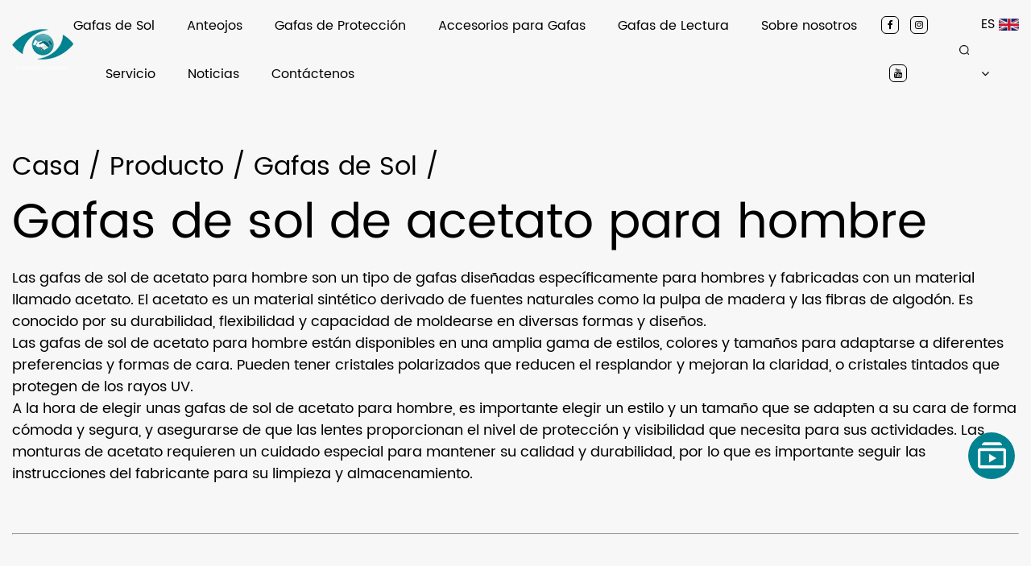

--- FILE ---
content_type: text/html; charset=utf-8
request_url: https://es.hwglasses.com/product1/sunglasses-1/men-acetate-sunglasses/page/3/
body_size: 5118
content:
<!DOCTYPE html>
<html>
	<head>
		<meta charset="utf-8">
		<meta name="viewport" content="width=device-width,initial-scale=1.0" />
		<meta http-equiv="X-UA-Compatible" content="IE=edge" />
		<meta name="format-detection" content="telephone=no" />
		<!-- Google Tag Manager -->
<script>(function(w,d,s,l,i){w[l]=w[l]||[];w[l].push({'gtm.start':
new Date().getTime(),event:'gtm.js'});var f=d.getElementsByTagName(s)[0],
j=d.createElement(s),dl=l!='dataLayer'?'&l='+l:'';j.async=true;j.src=
'https://www.googletagmanager.com/gtm.js?id='+i+dl;f.parentNode.insertBefore(j,f);
})(window,document,'script','dataLayer','GTM-MMMVRRN');</script>
<!-- End Google Tag Manager -->
		<!--icon-->
		<title>Gafas de sol de acetato para hombre- Hongwei Glasses Co.,Ltd</title>
<meta name="description" content="Gafas de sol de acetato para hombre- Hongwei Glasses Co.,Ltd" />
<meta name="keywords" content="Gafas de sol de acetato para hombre" />
<!--#header##-->		<link rel="shortcut icon" href="/template/es/images/icon.ico" type="image/x-icon" />
		<link rel="icon" href="/template/es/images/icon.ico" type="image/x-icon" />
		<!--icon-->
  
        <link href="https://fonts.font.im/css?family=Poppins:200,300,400,500,600,700,800,900" rel="stylesheet">

		<link rel="stylesheet" href="/api/min/?f=template/es/css/slick.css,/template/es/css/basic.css,/template/es/css/main.css,/template/es/css/font-awesome.min.css,/template/es/css/animate.min.css,/template/es/css/layer.css,/template/es/css/swiper.min.css,/template/es/css/jquery.fancybox.min.css">

		<script type="text/javascript" src="/api/min/?f=template/es/js/jquery.js,/template/es/js/qrcode.min.js,/template/es/js/hwaq.js,/template/es/js/main.js,/template/es/js/slick.js,/template/es/js/wow.min.js,/template/es/js/layer.js,/template/es/js/swiper.min.js,/template/es/js/jquery.fancybox.min.js"></script>

		<!--[if lt IE 9]>
			<script type="text/javascript" src="/template/es/js/html5.js"></script>
		<![endif]-->

<!-- Global site tag (gtag.js) - Google Analytics -->
<script async src="https://www.googletagmanager.com/gtag/js?id=G-2GJZKE5Z2W"></script>
<script>
  window.dataLayer = window.dataLayer || [];
  function gtag(){dataLayer.push(arguments);}
  gtag('js', new Date());

  gtag('config', 'G-2GJZKE5Z2W');
</script>
<script defer src="https://static.hqchatcloud.com/kefu.js" type="text/javascript" id="kefu" data-token="JcLrLNqLSdzzlh6rXlM0zjDrKX3dan1oz8kctSU8PD7JoAbnelNCKYZ2cd8NiDoENFbHxpyCV6vQo4e6blSZlShm05lkgg85ngm32BYx_D8="></script> 
	</head>
<body><!-- Google Tag Manager (noscript) -->
<noscript><iframe src="https://www.googletagmanager.com/ns.html?id=GTM-MMMVRRN"
height="0" width="0" style="display:none;visibility:hidden"></iframe></noscript>
<!-- End Google Tag Manager (noscript) -->
<!--===================== HEAD =====================-->
<div id="header" class="inner">
    <!--===================== NAVI =====================-->
    <div class="nav">
        <div class="container menu">
            <div class="logo left floated item"><a href="/"><img width="100" src="/template/es/images/foot_logo.png" alt="Harmony Eyewear Co., Ltd."/></a></div>
            <div class="menu-box right floated item">
                <div class="menu-menu-container"><ul id="menu-menu-1" class="menu"><li  class="menu-item menu-item-type-custom menu-item-object-custom menu-item-118488"><a href="/product1/sunglasses-1/" >Gafas de Sol</a></li><li  class="menu-item menu-item-type-custom menu-item-object-custom menu-item-118489"><a href="/product1/eyeglasses/" >Anteojos</a></li><li  class="menu-item menu-item-type-custom menu-item-object-custom menu-item-118490"><a href="/product1/goggles-1/" >Gafas de Protección</a></li><li  class="menu-item menu-item-type-custom menu-item-object-custom menu-item-118491"><a href="/product1/eyewear-accessories/" >Accesorios para Gafas</a></li><li  class="menu-item menu-item-type-custom menu-item-object-custom menu-item-118492"><a href="/product1/reading-glasses/" >Gafas de Lectura</a></li><li  class="menu-item menu-item-type-taxonomy menu-item-object-category menu-item-has-children menu-item-118484"><a href="/about/" rel="nofollow">Sobre nosotros</a><ul class="sub-menu"><li  class="menu-item menu-item-type-custom menu-item-object-custom menu-item-118496"><a href="/about/" >Perfil de la empresa</a></li><li  class="menu-item menu-item-type-custom menu-item-object-custom menu-item-118473"><a href="/about/factory/" rel="nofollow">Fábrica</a></li><li  class="menu-item menu-item-type-custom menu-item-object-custom menu-item-118482"><a href="/about/certificate/" rel="nofollow">Certificado</a></li><li  class="menu-item menu-item-type-custom menu-item-object-custom menu-item-118481"><a href="/about/Team/" rel="nofollow">Sala de Exposiciones y Nuestro Equipo</a></li><li  class="menu-item menu-item-type-custom menu-item-object-custom menu-item-118480"><a href="/about/Exhibition/" rel="nofollow">Exhibición</a></li><li  class="menu-item menu-item-type-custom menu-item-object-custom menu-item-118483"><a href="/about/r-d-lab/" >LABORATORIO DE I+D</a></li></ul></li><li  class="menu-item menu-item-type-custom menu-item-object-custom menu-item-118495"><a href="/service/" >Servicio</a></li><li  class="menu-item menu-item-type-taxonomy menu-item-object-category menu-item-has-children menu-item-118460"><a href="/news/" >Noticias</a><ul class="sub-menu"><li  class="menu-item menu-item-type-custom menu-item-object-custom menu-item-118475"><a href="/news/company-news/" >Noticias de la compañía</a></li><li  class="menu-item menu-item-type-custom menu-item-object-custom menu-item-118476"><a href="/news/industry-news/" >Noticias de la Industria</a></li></ul></li><li  class="menu-item menu-item-type-custom menu-item-object-custom menu-item-118461"><a href="/contact/" rel="nofollow">Contáctenos</a></li></ul></div>            </div>
			<div class="social-links">
				<a href="https://www.facebook.com/Hongwei-Glasses-CoLtd-104094228870679/"><i class="fa fa-facebook"></i></a>
				<a href="https://www.instagram.com/hongweiglasses/"><i class="fa fa-instagram"></i></a>
				<a href="https://www.youtube.com/channel/UCiKwZ2HKb7XNYM0EmI9XGbA"><i class="fa fa-youtube"></i></a>
                <!--<a href="https://www.pinterest.jp/hweyewear/"><i class="fa fa-pinterest"></i></a>-->
			</div>
			<!--<div class="social-links">
				<a href=""><i class="fa fa-facebook"></i></a>
				<a href=""><i class="fa fa-quora"></i></a>
				<a href=""><i class="fa fa-pinterest-p"></i></a>
				<a href=""><i class="fa fa-reddit-alien"></i></a>
			</div>-->
			
            <div class="h-search item right floated"><img src="/template/es/images/search_white.png" alt=""></div>
            <div class="search-box">
                <form action="/product/">
                    <input type="text" name="s" placeholder="Buscar...">
                    <input type="submit" value="">
                </form>
                <i class="close"></i>
            </div>
			
			<div class="hover-language pr ml-15">
				<a class="zhuyu">ES <span><img width="25" src="/template/es/images/en.jpg" ></span> <i class="fa fa-angle-down" aria-hidden="true"></i></a>
				<ul class="sub-menu">
                                        <li><a href="https://www.hwglasses.com">English</a></li>
                                        <li><a href="https://es.hwglasses.com">Español</a></li>
                                        <li><a href="https://sa.hwglasses.com">عربى</a></li>
                    				</ul>
			</div>
        </div>
    </div>

    <div class="nav fixed">
        <div class="container menu">
            <div class="logo left floated item"><a href="/"><img width="100" src="/template/es/images/foot_logo.png" alt="Harmony Eyewear Co., Ltd."/></a></div>
            <div class="menu-box right floated item">
                <div class="menu-menu-container"><ul id="menu-menu-1" class="menu"><li  class="menu-item menu-item-type-custom menu-item-object-custom menu-item-118488"><a href="/product1/sunglasses-1/" >Gafas de Sol</a></li><li  class="menu-item menu-item-type-custom menu-item-object-custom menu-item-118489"><a href="/product1/eyeglasses/" >Anteojos</a></li><li  class="menu-item menu-item-type-custom menu-item-object-custom menu-item-118490"><a href="/product1/goggles-1/" >Gafas de Protección</a></li><li  class="menu-item menu-item-type-custom menu-item-object-custom menu-item-118491"><a href="/product1/eyewear-accessories/" >Accesorios para Gafas</a></li><li  class="menu-item menu-item-type-custom menu-item-object-custom menu-item-118492"><a href="/product1/reading-glasses/" >Gafas de Lectura</a></li><li  class="menu-item menu-item-type-taxonomy menu-item-object-category menu-item-has-children menu-item-118484"><a href="/about/" rel="nofollow">Sobre nosotros</a><ul class="sub-menu"><li  class="menu-item menu-item-type-custom menu-item-object-custom menu-item-118496"><a href="/about/" >Perfil de la empresa</a></li><li  class="menu-item menu-item-type-custom menu-item-object-custom menu-item-118473"><a href="/about/factory/" rel="nofollow">Fábrica</a></li><li  class="menu-item menu-item-type-custom menu-item-object-custom menu-item-118482"><a href="/about/certificate/" rel="nofollow">Certificado</a></li><li  class="menu-item menu-item-type-custom menu-item-object-custom menu-item-118481"><a href="/about/Team/" rel="nofollow">Sala de Exposiciones y Nuestro Equipo</a></li><li  class="menu-item menu-item-type-custom menu-item-object-custom menu-item-118480"><a href="/about/Exhibition/" rel="nofollow">Exhibición</a></li><li  class="menu-item menu-item-type-custom menu-item-object-custom menu-item-118483"><a href="/about/r-d-lab/" >LABORATORIO DE I+D</a></li></ul></li><li  class="menu-item menu-item-type-custom menu-item-object-custom menu-item-118495"><a href="/service/" >Servicio</a></li><li  class="menu-item menu-item-type-taxonomy menu-item-object-category menu-item-has-children menu-item-118460"><a href="/news/" >Noticias</a><ul class="sub-menu"><li  class="menu-item menu-item-type-custom menu-item-object-custom menu-item-118475"><a href="/news/company-news/" >Noticias de la compañía</a></li><li  class="menu-item menu-item-type-custom menu-item-object-custom menu-item-118476"><a href="/news/industry-news/" >Noticias de la Industria</a></li></ul></li><li  class="menu-item menu-item-type-custom menu-item-object-custom menu-item-118461"><a href="/contact/" rel="nofollow">Contáctenos</a></li></ul></div>            </div>
			
            <div class="h-search item right floated"><img src="/template/es/images/search_white.png" alt=""></div>
            <div class="search-box">
                <form action="/product/">
                    <input type="text" name="s" placeholder="Buscar...">
                    <input type="submit" value="">
                </form>
                <i class="close"></i>
            </div>
			
			<div class="hover-language pr ml-15">
				<a class="zhuyu">ES <span><img width="25" src="/template/es/images/en.jpg" ></span> <i class="fa fa-angle-down" aria-hidden="true"></i></a>
				<ul class="sub-menu">
                                        <li><a href="https://www.hwglasses.com">English</a></li>
                                        <li><a href="https://es.hwglasses.com">Español</a></li>
                                        <li><a href="https://sa.hwglasses.com">عربى</a></li>
                    				</ul>
			</div>
        </div>
    </div>
</div>



<div id="mobile" class="">
    <div class="m-search">
        <form action="/product/">
            <input type="text" name="s" placeholder="buscar">
            <input type="submit" value="">
        </form>
    </div>

    <div class="m-logo"><a href="/"><img src="/template/es/images/foot_logo.png" alt="Harmony Eyewear Co., Ltd."></a>
        <div class="m-btn">
            <i class="ie1"></i>
            <i class="ie2"></i>
            <i class="ie3"></i>
        </div>
    </div>

    <div class="box">
        <div class="m-nav">
            <div class="menu-menu-container"><ul id="menu-menu-1" class="menu"><li  class="menu-item menu-item-type-custom menu-item-object-custom menu-item-118488"><a href="/product1/sunglasses-1/" >Gafas de Sol</a></li><li  class="menu-item menu-item-type-custom menu-item-object-custom menu-item-118489"><a href="/product1/eyeglasses/" >Anteojos</a></li><li  class="menu-item menu-item-type-custom menu-item-object-custom menu-item-118490"><a href="/product1/goggles-1/" >Gafas de Protección</a></li><li  class="menu-item menu-item-type-custom menu-item-object-custom menu-item-118491"><a href="/product1/eyewear-accessories/" >Accesorios para Gafas</a></li><li  class="menu-item menu-item-type-custom menu-item-object-custom menu-item-118492"><a href="/product1/reading-glasses/" >Gafas de Lectura</a></li><li  class="menu-item menu-item-type-taxonomy menu-item-object-category menu-item-has-children menu-item-118484"><a href="/about/" rel="nofollow">Sobre nosotros</a><ul class="sub-menu"><li  class="menu-item menu-item-type-custom menu-item-object-custom menu-item-118496"><a href="/about/" >Perfil de la empresa</a></li><li  class="menu-item menu-item-type-custom menu-item-object-custom menu-item-118473"><a href="/about/factory/" rel="nofollow">Fábrica</a></li><li  class="menu-item menu-item-type-custom menu-item-object-custom menu-item-118482"><a href="/about/certificate/" rel="nofollow">Certificado</a></li><li  class="menu-item menu-item-type-custom menu-item-object-custom menu-item-118481"><a href="/about/Team/" rel="nofollow">Sala de Exposiciones y Nuestro Equipo</a></li><li  class="menu-item menu-item-type-custom menu-item-object-custom menu-item-118480"><a href="/about/Exhibition/" rel="nofollow">Exhibición</a></li><li  class="menu-item menu-item-type-custom menu-item-object-custom menu-item-118483"><a href="/about/r-d-lab/" >LABORATORIO DE I+D</a></li></ul></li><li  class="menu-item menu-item-type-custom menu-item-object-custom menu-item-118495"><a href="/service/" >Servicio</a></li><li  class="menu-item menu-item-type-taxonomy menu-item-object-category menu-item-has-children menu-item-118460"><a href="/news/" >Noticias</a><ul class="sub-menu"><li  class="menu-item menu-item-type-custom menu-item-object-custom menu-item-118475"><a href="/news/company-news/" >Noticias de la compañía</a></li><li  class="menu-item menu-item-type-custom menu-item-object-custom menu-item-118476"><a href="/news/industry-news/" >Noticias de la Industria</a></li></ul></li><li  class="menu-item menu-item-type-custom menu-item-object-custom menu-item-118461"><a href="/contact/" rel="nofollow">Contáctenos</a></li></ul></div>        </div>

        <div class="yuy">
            <h4>Idioma</h4>
            <ul class="lang">
                				<li><a href="https://www.hwglasses.com/"><img src="/template/es/images/en.jpg" alt=""> <em data-name="en">英语</em></a></li>
								<li><a href="https://es.hwglasses.com/"><img src="/template/es/images/es.jpg" alt=""> <em data-name="es">西班牙语</em></a></li>
								<li><a href="https://sa.hwglasses.com/"><img src="/template/es/images/sa.jpg" alt=""> <em data-name="sa">阿拉伯语</em></a></li>
				            </ul>
        </div>
        <h6><a href="tel:+86-13736521911"><i class="fa fa-phone"></i> +86-13736521911</a></h6>
    </div>
    <!--<div id="gotop"><i class="fa fa-angle-up"></i></div>-->
</div>
<div class="clear"></div>
<!--===================== INNER BANNER =====================-->
<div class="cate-desc pt-60 pb-60">
    <div class="container">
        <div class="cate-mbx">
            <a href="/">Casa</a> &#47; <a href="/product1/">Producto</a> &#47; <a href="/product1/sunglasses-1/">Gafas de Sol</a> &#47; <span>Gafas de sol de acetato para hombre</span>        </div>
        <div class="cate-text">
            <div>Las gafas de sol de acetato para hombre son un tipo de gafas diseñadas específicamente para hombres y fabricadas con un material llamado acetato. El acetato es un material sintético derivado de fuentes naturales como la pulpa de madera y las fibras de algodón. Es conocido por su durabilidad, flexibilidad y capacidad de moldearse en diversas formas y diseños.</div>
<div>Las gafas de sol de acetato para hombre están disponibles en una amplia gama de estilos, colores y tamaños para adaptarse a diferentes preferencias y formas de cara. Pueden tener cristales polarizados que reducen el resplandor y mejoran la claridad, o cristales tintados que protegen de los rayos UV.</div>
<div>A la hora de elegir unas gafas de sol de acetato para hombre, es importante elegir un estilo y un tamaño que se adapten a su cara de forma cómoda y segura, y asegurarse de que las lentes proporcionan el nivel de protección y visibilidad que necesita para sus actividades. Las monturas de acetato requieren un cuidado especial para mantener su calidad y durabilidad, por lo que es importante seguir las instrucciones del fabricante para su limpieza y almacenamiento.</div>        </div>
    </div>
</div>

<div class="container">
	<hr>
</div>

<!--===================== MAIN CONTENT =====================-->
<div class="inner-page product-page pt-60 pb-60">
    <div class="container">
        <div class="news-tage mb-40">
			<ul class="grid-box three">
							</ul>
		</div>


        <div class="list">
            <ul class="grid-box four">
                                <li class="column">
                    <img src="/hwglasses/2023/01/17/51.jpg" alt="Hecho de gafas de sol de acetato de Italia de la fábrica de gafas de China">
                    <h4 class="font-18 pt-10 ">Hecho de gafas de sol de acetato de Italia de la fábrica de gafas de China</h4>
                    <!--pl-20 pr-20-->
                </li>
                                <li class="column">
                    <img src="/hwglasses/2023/01/17/52.jpg" alt="Gafas de sol polarizadas fotocromáticas UV400 acetato">
                    <h4 class="font-18 pt-10 ">Gafas de sol polarizadas fotocromáticas UV400 acetato</h4>
                    <!--pl-20 pr-20-->
                </li>
                                <li class="column">
                    <img src="/hwglasses/2023/01/17/65.jpg" alt="Gafas de pesca con montura de acetato">
                    <h4 class="font-18 pt-10 ">Gafas de pesca con montura de acetato</h4>
                    <!--pl-20 pr-20-->
                </li>
                                <li class="column">
                    <img src="/hwglasses/2023/01/17/66.jpg" alt="Gafas de sol de acetato para hombre">
                    <h4 class="font-18 pt-10 ">Gafas de sol de acetato para hombre</h4>
                    <!--pl-20 pr-20-->
                </li>
                                <li class="column">
                    <img src="/hwglasses/2023/01/17/67.jpg" alt="Gafas de sol rectangulares de bioacetato">
                    <h4 class="font-18 pt-10 ">Gafas de sol rectangulares de bioacetato</h4>
                    <!--pl-20 pr-20-->
                </li>
                                <li class="column">
                    <img src="/hwglasses/2023/01/17/68.jpg" alt="2023 Nuevas llegadas Gafas de sol de acetato tierno">
                    <h4 class="font-18 pt-10 ">2023 Nuevas llegadas Gafas de sol de acetato tierno</h4>
                    <!--pl-20 pr-20-->
                </li>
                
                
            </ul>
        </div>
        
        <div class="m-page">
            <div class='wp-pagenavi' role='navigation'> <a class="prev" href="/product1/sunglasses-1/men-acetate-sunglasses/page/2/">&lsaquo;</a> <a  href="/product1/sunglasses-1/men-acetate-sunglasses/">1</a><a  href="/product1/sunglasses-1/men-acetate-sunglasses/page/2/">2</a><span aria-current="page" class="current">3</span>  </div>        </div>
    </div>
    
</div>
<!--/.wrapper-->
<!--===================== FOOTER =====================-->



<div id="window_slide">

	<!--<a class="msg_btn"><img src="/template/es/images/whatapp.png" ></a>-->

	<a class="video_btn play" data-src="https://dpv.videocc.net/1280ba18a3/0/1280ba18a3471b7d4d3ed2513a331a00_2.mp4?pid=1625822720377X1408142" data-mode="1"><img src="/template/es/images/window_msg.png" ></a>

</div>



<div id="footer">

	<div class="container">

		<div class="footer-content">

			<div class="footer-block about">

				<div class="img mb-15"><img src="/template/es/images/foot_logo.png" ></div>

				<p class="font-16 mb-20">Harmony Eyewear, fundada en 1998, una fábrica líder mundial de gafas de sol, suministra principalmente gafas de sol deportivas, gafas de sol de moda, gafas de lectura, marcos ópticos, gafas de seguridad, protectores faciales de seguridad. </p>

				

				<span class="font-16">Copyright © Harmony Eyewear Co., Ltd.</span>

				<a rel="nofollow" href="http://www.hqsmartcloud.com" target="_blank" class="login op-6"><img src="/template/es/images/HWAQ/EN/jszc_en_bai.svg" ></a>

				

			</div>

			

			<div class="footer-block link">

				<h4 class="font-24 mt-40 mb-40">Enlaces Rápidos</h4>

				<ul>

					<li class="font-16"><a href="/">Inicio</a></li>

					<li class="font-16"><a href="/product1/">Productos</a></li>

					<li class="font-16"><a href="/about/">Acerca de</a></li>

					<!--<li class="font-16"><a href="">Service</a></li>-->

					<li class="font-16"><a href="/news/">Noticias</a></li>

					<li class="font-16"><a href="/contact/">Contacto</a></li>

				</ul>

			</div>

			

			<div class="footer-block product">

				<h4 class="font-24 mt-40 mb-40">Producto</h4>

				<ul>

					
					<li class="font-16"><a href="/product1/sunglasses-1/">Gafas de Sol</a></li>

					
					<li class="font-16"><a href="/product1/eyeglasses/">Anteojos</a></li>

					
					<li class="font-16"><a href="/product1/goggles-1/">Gafas de Protección</a></li>

					
					<li class="font-16"><a href="/product1/eyewear-accessories/">Accesorios para Gafas</a></li>

					
					<li class="font-16"><a href="/product1/reading-glasses/">Gafas de Lectura</a></li>

					
				</ul>

			</div>

			

			<div class="footer-block contact">

				<h4 class="font-24 mt-40 mb-40">Oficina Central</h4>

				<ul>

					<li class="font-16"><p>No. 3 Banyang Industrial Dafen Duqiao, ciudad de Linhai de China.</p></li>

					<li class="font-16"><p>Phone: +86-13736521911</p></li>

					<!--<li class="font-16"><p>Tel: + 86-576-89116399</p></li>

					<li class="font-16"><p>Fax: + 86-576-89113155</p></li>-->

					<li class="font-16"><p>E-mail: hw@meisuneyewear.com</p></li>

				</ul>

			</div>

			

			<div class="footer-block ewm">

				<h4 class="font-24 mt-40 mb-40">Terminal Móvil</h4>

				

				<div id="ewm" data-href="https://es.hwglasses.com"></div>

			

				<div class="social-links mt-24">

					<a href="https://www.facebook.com/Hongwei-Glasses-CoLtd-104094228870679/"><i class="fa fa-facebook"></i></a>

					<a href="https://www.instagram.com/hongweiglasses/"><i class="fa fa-instagram"></i></a>

					<a href="https://www.youtube.com/channel/UCiKwZ2HKb7XNYM0EmI9XGbA"><i class="fa fa-youtube"></i></a>

					<a href="https://www.pinterest.jp/hweyewear/"><i class="fa fa-pinterest"></i></a>

					<a href="https://www.tumblr.com/hweyewear1"><i class="fa fa-tumblr"></i></a>

					<a href="https://www.linkedin.com/company/hwglasses/"><i class="fa fa-linkedin"></i></a>

				</div>

			</div>

		</div>

	</div>

    

</div>

</body>



</html>
<!-- Matomo -->
<script type="text/javascript">
  var _paq = window._paq || [];
  /* tracker methods like "setCustomDimension" should be called before "trackPageView" */
  _paq.push(['setCampaignNameKey', 'gclid']);
  //_paq.push(['setExcludedReferrers', ['super.hqsmartcloud.com']]);
  _paq.push(['trackPageView']);
  _paq.push(['enableLinkTracking']);
  (function() {
    var u="//supertest.hqsmartcloud.com/";
    _paq.push(['setTrackerUrl', u+'matomo.php']);
    _paq.push(['setSiteId', '397']);
    var d=document, g=d.createElement('script'), s=d.getElementsByTagName('script')[0];
    g.type='text/javascript'; g.async=true; g.defer=true; g.src='//hqcdn.hqsmartcloud.com/matomo.js'; s.parentNode.insertBefore(g,s);
  })();
</script>
<!-- End Matomo Code -->
                                  <!--chat-->
                                  